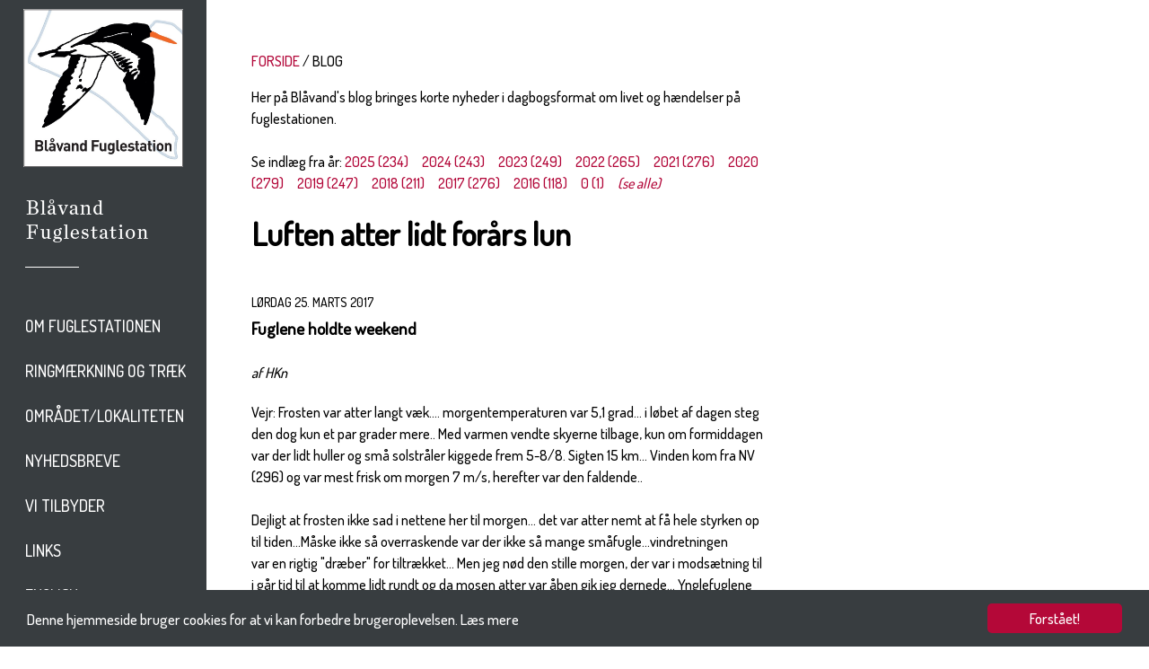

--- FILE ---
content_type: text/html; charset=utf-8
request_url: https://blaavand.dof.dk/blog?post_id=169
body_size: 23814
content:
<!DOCTYPE html>
<html>
<head>
	<meta name="viewport" content="width=device-width, minimum-scale=1.0, maximum-scale=1.0" />
	<base href="https://blaavand.dof.dk/blog" />
	<meta http-equiv="content-type" content="text/html; charset=utf-8" />
	<meta name="generator" content="Joomla! - Open Source Content Management" />
	<title>Blåvand's Blog</title>
	<link href="/templates/doflokal/favicon.ico" rel="shortcut icon" type="image/vnd.microsoft.icon" />
	<link href="/plugins/system/jce/css/content.css?aa754b1f19c7df490be4b958cf085e7c" rel="stylesheet" type="text/css" />
	<link href="https://blaavand.dof.dk/templates/doflokal/css/template.css?v=1.0" rel="stylesheet" type="text/css" />
	<script src="https://blaavand.dof.dk/media/jui/js/jquery.min.js" type="text/javascript"></script>
	<script src="https://blaavand.dof.dk/templates/doflokal/js/template.js" type="text/javascript"></script>
	<script src="https://blaavand.dof.dk/dof_design/js/ture.js" type="text/javascript"></script>
	<script src="https://blaavand.dof.dk/dof_design/js/nyhedsbrev.js" type="text/javascript"></script>
	<script type="text/javascript">

	</script>


	<script src="https://ajax.googleapis.com/ajax/libs/jquery/1.11.1/jquery.min.js" type="text/javascript"></script>
	<script src="https://blaavand.dof.dk/dof_design/jquery-ui-1.11.1/jquery-ui.js"></script>

	<link rel="stylesheet" href="https://blaavand.dof.dk/dof_design/jquery-ui-themes-1.11.1/themes/smoothness/jquery-ui.css">
	<link href='//fonts.googleapis.com/css?family=Dosis:500' rel='stylesheet' type='text/css'>
	<link rel="stylesheet" href="https://blaavand.dof.dk/dof_design/css/base.css" type="text/css" /> 

	<style>
		@font-face {
			font-family: 'ChronicleDisplay-BoldItalic';
			src: url('https://blaavand.dof.dk/dof_design/fonts/chronicledispboldital/chronicledispboldital.eot');
			src: url('https://blaavand.dof.dk/dof_design/fonts/chronicledispboldital/chronicledispboldital.eot?#iefix') format('embedded-opentype'),
				 url('https://blaavand.dof.dk/dof_design/fonts/chronicledispboldital/chronicledispboldital.woff') format('woff'),
				 url('https://blaavand.dof.dk/dof_design/fonts/chronicledispboldital/chronicledispboldital.ttf') format('truetype'),
				 url('https://blaavand.dof.dk/dof_design/fonts/chronicledispboldital/chronicledispboldital.svg#chronicledispboldital') format('svg');
			font-weight: normal;
			font-style: normal;
		}
		@font-face {
			font-family: 'ChronicleDisplay-SemiItalic';
			src: url('https://blaavand.dof.dk/dof_design/fonts/chronicledispsemiboldital/chronicledispsemiboldital.eot');
			src: url('https://blaavand.dof.dk/dof_design/fonts/chronicledispsemiboldital/chronicledispsemiboldital.eot?#iefix') format('embedded-opentype'),
				 url('https://blaavand.dof.dk/dof_design/fonts/chronicledispsemiboldital/chronicledispsemiboldital.woff') format('woff'),
				 url('https://blaavand.dof.dk/dof_design/fonts/chronicledispsemiboldital/chronicledispsemiboldital.ttf') format('truetype'),
				 url('https://blaavand.dof.dk/dof_design/fonts/chronicledispsemiboldital/chronicledispsemiboldital.svg#chronicledispsemiboldital') format('svg');
			font-weight: normal;
			font-style: normal;
		}
	</style>

	<!-- the CSS for Smooth Div Scroll -->
	<link rel="Stylesheet" type="text/css" href="https://blaavand.dof.dk/dof_design/smooth-div-scroll/css/smoothDivScroll.css" />

	
  <script>
	  $(function() {
		$( "#nyhederfradato" ).datepicker({
			maxDate: "+0D", 
			dateFormat: "dd/mm/yy", 
			monthNames: [ "Januar", "Februar", "Marts", "April", "Maj", "Juni", "Juli", "August", "September", "Oktober", "November", "December" ], 
			dayNamesMin: [ "S&oslash;", "Ma", "Ti", "On", "To", "Fr", "L&oslash;" ], 
			showAnim: "fadeIn", 
			onClose: function( selectedDate ) {
				$( "#nyhedertildato" ).datepicker( "option", "minDate", selectedDate );
			}
		});
		$( "#nyhedertildato" ).datepicker({
			maxDate: "+0D", 
			dateFormat: "dd/mm/yy", 
			monthNames: [ "Januar", "Februar", "Marts", "April", "Maj", "Juni", "Juli", "August", "September", "Oktober", "November", "December" ], 
			dayNamesMin: [ "S&oslash;", "Ma", "Ti", "On", "To", "Fr", "L&oslash;" ], 
			showAnim: "fadeIn", 
			onClose: function( selectedDate ) {
				$( "#nyhedertildato" ).datepicker( "option", "maxDate", selectedDate );
			}
		});
	  });
  </script>

<script type="text/javascript">
	var site_base_url = "https://blaavand.dof.dk/";</script>

<!-- Begin Cookie Consent plugin by Silktide - http://silktide.com/cookieconsent -->
<script type="text/javascript">
    window.cookieconsent_options = {"message":"Denne hjemmeside bruger cookies for at vi kan forbedre brugeroplevelsen.",
	"dismiss":"Forstået!",
	"learnMore":"Læs mere",
	"link":"https://blaavand.dof.dk/cookies-og-privatlivspolitik",
	"theme":"https://blaavand.dof.dk/dof_design/css/cookieconsent2.css"};
</script>

<script type="text/javascript" src="//cdnjs.cloudflare.com/ajax/libs/cookieconsent2/1.0.10/cookieconsent.min.js"></script>
<!-- End Cookie Consent plugin -->

<script type="text/javascript">
$(document).ready(function() {
	$(".forsideBoxLink").click(function() {
		var target, href;
		href = $(this).attr('datahref');
		target = $(this).attr('datatarget');
		open(href, target);
		return false;
	});
	$(".forsideGalleryBoxLink").click(function() {
		var target, href;
		href = $(this).attr('datahref');
		target = $(this).attr('datatarget');
		open(href, target);
		return false;
	});
});
</script>

</head>
<body>
<div id="wrapper-page">
	<div id="wrapper-left">
		<div id="getheightdiv" style="height: auto;">

							
<div id="logoVibe"><a href='https://blaavand.dof.dk/' title='Til forsiden'><img src='https://blaavand.dof.dk/images/logo/Logo_2017.jpg' border='0' alt='Til forsiden'></a></div>
	<div id="logoNavn">
		<div class="logoNavnTekst"><a href='https://blaavand.dof.dk/' title='Dansk Ornitologisk Forening'><img src='https://blaavand.dof.dk/images/logo/logotype_blaavand_2.png' border='0' alt='Dansk Ornitologisk Forening'></a></div>
		<div class="logoNavnBottom">&nbsp;</div>
	</div>

			
			<div class="clear"></div>
			
							<div class="navigation-page">
	<ul class="nav menu">

								<li class='
				toptree  
				 				
				item-143 deeper parent'>
					<a
					 href='https://blaavand.dof.dk/om-blavand-fuglestation'
			>
		Om Fuglestationen	</a>
	
				
				<ul class="nav-child unstyled small">
				
										<li class='item-149 child'>
							<a
					 href='https://blaavand.dof.dk/om-blavand-fuglestation/info-om-stedet'
			>
		Info om stedet	</a>
						</li>

				
										<li class='item-150 child'>
							<a
					 href='https://blaavand.dof.dk/om-blavand-fuglestation/fuglestationen-s-historie'
			>
		Fuglestationen's historie	</a>
						</li>

				
										<li class='item-151 child'>
							<a
					 href='https://blaavand.dof.dk/om-blavand-fuglestation/fuglestationen-s-strategi'
			>
		Fuglestationen's Strategi	</a>
						</li>

				
										<li class='item-152 child'>
							<a
					 href='https://blaavand.dof.dk/om-blavand-fuglestation/arbejdsgrupper'
			>
		Styregruppe	</a>
						</li>

				
										<li class='item-197 child'>
							<a
					 href='https://blaavand.dof.dk/om-blavand-fuglestation/udgivelser'
			>
		Udgivelser	</a>
						</li>

				
										<li class='item-386 child'>
							<a
					 href='https://blaavand.dof.dk/om-blavand-fuglestation/arsrapporter'
			>
		Årsrapporter	</a>
						</li>

				
										<li class='item-180 child'>
							<a
					 href='https://blaavand.dof.dk/om-blavand-fuglestation/stotte-og-partnere'
			>
		Støtte og partnere	</a>
						</li>

				
										<li class='item-335 child'>
							<a
					 href='https://blaavand.dof.dk/om-blavand-fuglestation/videnskabelige-artikler'
			>
		Videnskabelige artikler	</a>
						</li>

								
				</ul>
				</li>

											<li class='
				toptree  
				 				
				item-141 deeper parent'>
					<a
					 href='https://blaavand.dof.dk/ringmaerkning-og-traek'
			>
		Ringmærkning og træk	</a>
	
				
				<ul class="nav-child unstyled small">
				
										<li class='item-142 child'>
							<a
					 href='https://blaavand.dof.dk/ringmaerkning-og-traek/ringmaerkning'
			>
		Ringmærkning	</a>
						</li>

				
										<li class='item-144 child'>
							<a
					 href='https://blaavand.dof.dk/ringmaerkning-og-traek/traekobs'
			>
		Trækobs	</a>
						</li>

				
										<li class='item-385 child'>
							<a
					 href='https://blaavand.dof.dk/ringmaerkning-og-traek/visualisering-af-data'
			>
		Visualisering af data	</a>
						</li>

				
										<li class='item-384 child'>
							<a
					 href='https://blaavand.dof.dk/ringmaerkning-og-traek/spot-pa-faenomener'
			>
		Spot på fænomener	</a>
						</li>

				
										<li class='item-148 child'>
							<a
					 href='https://blaavand.dof.dk/ringmaerkning-og-traek/artsliste'
			>
		Artsliste	</a>
						</li>

								
				</ul>
				</li>

											<li class='
				toptree  
				 				
				item-135 deeper parent'>
					<a
					 href='https://blaavand.dof.dk/omradet-lokaliteten'
			>
		Området/lokaliteten	</a>
	
				
				<ul class="nav-child unstyled small">
				
										<li class='item-140 child'>
							<a
					 href='https://blaavand.dof.dk/omradet-lokaliteten/blaavand'
			>
		Blåvands Huk	</a>
						</li>

				
										<li class='item-154 child'>
							<a
					 href='https://blaavand.dof.dk/omradet-lokaliteten/gronningen'
			>
		Grønningen	</a>
						</li>

				
										<li class='item-156 child'>
							<a
					 href='https://blaavand.dof.dk/omradet-lokaliteten/nyeng'
			>
		Nyeng og Ho	</a>
						</li>

								
				</ul>
				</li>

											<li class='
				toptree  
				 				
				item-196 deeper parent'>
					<a
					 href='https://blaavand.dof.dk/nyhedsbreve'
			>
		Nyhedsbreve	</a>
	
				
				
								
				
				</li>

											<li class='
				toptree  
				 				
				item-158 deeper parent'>
					<a
					 href='https://blaavand.dof.dk/vi-tilbyder'
			>
		Vi tilbyder	</a>
	
				
				<ul class="nav-child unstyled small">
				
										<li class='item-160 child'>
							<a
					 href='https://blaavand.dof.dk/vi-tilbyder/overnatning'
			>
		Overnatning	</a>
						</li>

				
										<li class='item-182 child'>
							<a
					 href='https://blaavand.dof.dk/vi-tilbyder/aktiviteter-ture'
			>
		Aktiviteter/ture	</a>
						</li>

				
										<li class='item-161 child'>
							<a
					 href='https://blaavand.dof.dk/vi-tilbyder/frivillig'
			>
		Frivillig	</a>
						</li>

				
										<li class='item-179 child'>
							<a
					 href='https://blaavand.dof.dk/vi-tilbyder/vi-soger-frivillige'
			>
		Vi søger personale // We are looking for personel	</a>
						</li>

								
				</ul>
				</li>

											<li class='
				toptree  
				 				
				item-162 deeper parent'>
					<a
					 href='https://blaavand.dof.dk/links'
			>
		Links	</a>
	
				
				
								
				
				</li>

											<li class='
				toptree  
				 				
				item-172 deeper parent'>
					<a
					 href='https://blaavand.dof.dk/english'
			>
		English	</a>
	
				
				
								
				
				</li>

						</ul>
</div>
			
		
		
<div class='soeg-top-margin'></div>

<form action="https://blaavand.dof.dk/soegning">
<table width="100%" cellspacing="0" cellpadding="0" border="0" style="background-color: #2D3132;">
<tr>
<td><input type="text" name="soeg" style="width: 100%; height: 50px; background-color: #2D3132; border: 0px; color: #ffffff; padding-left: 15px; outline: none; -webkit-box-sizing: border-box; -moz-box-sizing: border-box; box-sizing: border-box;" placeholder="S&Oslash;G" /></td>
<td width="50"><button type="submit" style="border: 0; background: transparent;"><img src="https://blaavand.dof.dk//templates/doflokal/images/soeg_lup.png" width="29" height="30" style="margin: 0px; padding: 0px; vertical-align:middle;" alt="submit" /></button></td>
</tr>
</table>
</form>
		
		
		</div>

		<div id="navigation-mobile" >
							<div id="jmsmenuwrap" class="desktop-off">
<ul class="menu" id="jmsresmenu">
<li class="item-143 deeper parent"><a href="/om-blavand-fuglestation" >Om Fuglestationen</a><ul><li class="item-149"><a href="/om-blavand-fuglestation/info-om-stedet" >Info om stedet</a></li><li class="item-150"><a href="/om-blavand-fuglestation/fuglestationen-s-historie" >Fuglestationen's historie</a></li><li class="item-151"><a href="/om-blavand-fuglestation/fuglestationen-s-strategi" >Fuglestationen's Strategi</a></li><li class="item-152"><a href="/om-blavand-fuglestation/arbejdsgrupper" >Styregruppe</a></li><li class="item-197"><a href="/om-blavand-fuglestation/udgivelser" >Udgivelser</a></li><li class="item-386"><a href="/om-blavand-fuglestation/arsrapporter" >Årsrapporter</a></li><li class="item-180"><a href="/om-blavand-fuglestation/stotte-og-partnere" >Støtte og partnere</a></li><li class="item-335"><a href="/om-blavand-fuglestation/videnskabelige-artikler" >Videnskabelige artikler</a></li></ul></li><li class="item-141 deeper parent"><a href="/ringmaerkning-og-traek" >Ringmærkning og træk</a><ul><li class="item-142"><a href="/ringmaerkning-og-traek/ringmaerkning" >Ringmærkning</a></li><li class="item-144"><a href="/ringmaerkning-og-traek/traekobs" >Trækobs</a></li><li class="item-385"><a href="/ringmaerkning-og-traek/visualisering-af-data" >Visualisering af data</a></li><li class="item-384"><a href="/ringmaerkning-og-traek/spot-pa-faenomener" >Spot på fænomener</a></li><li class="item-148"><a href="/ringmaerkning-og-traek/artsliste" >Artsliste</a></li></ul></li><li class="item-135 deeper parent"><a href="/omradet-lokaliteten" >Området/lokaliteten</a><ul><li class="item-140"><a href="/omradet-lokaliteten/blaavand" >Blåvands Huk</a></li><li class="item-154"><a href="/omradet-lokaliteten/gronningen" >Grønningen</a></li><li class="item-156"><a href="/omradet-lokaliteten/nyeng" >Nyeng og Ho</a></li></ul></li><li class="item-196"><a href="/nyhedsbreve" >Nyhedsbreve</a></li><li class="item-158 deeper parent"><a href="/vi-tilbyder" >Vi tilbyder</a><ul><li class="item-160"><a href="/vi-tilbyder/overnatning" >Overnatning</a></li><li class="item-182"><a href="/vi-tilbyder/aktiviteter-ture" >Aktiviteter/ture</a></li><li class="item-161"><a href="/vi-tilbyder/frivillig" >Frivillig</a></li><li class="item-179"><a href="/vi-tilbyder/vi-soger-frivillige" >Vi søger personale // We are looking for personel</a></li></ul></li><li class="item-162"><a href="/links" >Links</a></li><li class="item-172"><a href="/english" >English</a></li></ul>
</div>
<link rel="stylesheet" href="https://blaavand.dof.dk/modules/mod_jmsresponsivemenu/assets/css/style.css">
<link rel="stylesheet" href="https://blaavand.dof.dk/modules/mod_jmsresponsivemenu/assets/css/slicknav.css">
<script src="https://blaavand.dof.dk/modules/mod_jmsresponsivemenu/assets/js/jquery.slicknav.js"></script>
<script type="text/javascript">
$(document).ready(function(){
	$("#jmsresmenu").slicknav({
		duration: 200,	
	});
});
function window_resize_handler(maxwidth) {
	var length = $(window).width();
	if (length >= maxwidth) {
		$('#jmsmenuwrap').removeClass('mobile-menu');
		$('#jmsresmenu').show();
	} else {
		$('#jmsresmenu').hide();		
		$('#jmsmenuwrap').addClass('mobile-menu');	
	}
}

window_resize_handler(768);
$(window).resize(function() {
	 window_resize_handler(768);
});
</script>
					</div>
	</div><!-- // end of wrapper-left -->
	<div id="wrapper-right">
		<div id="wrapper-right-container">
			<div id="wrapper-content">
							<div id="content-container">
					<div id="content-outer">
						<div id="content-inner">

							<main id="main" role="main" class="">
								<div id="contentTopMargin"></div>
								<!-- Begin Content -->
																	<div id="breadcrumbs">
										<div aria-label="Breadcrumbs" role="navigation">
	<ul itemscope itemtype="https://schema.org/BreadcrumbList" class="breadcrumb">
					<li class="active">
				<span class="divider icon-location"></span>
			</li>
		
						<li itemprop="itemListElement" itemscope itemtype="https://schema.org/ListItem">
											<a itemprop="item" href="/" class="pathway"><span itemprop="name">FORSIDE</span></a>
					
											<span class="divider">
							<img src="/media/system/images/arrow.png" alt="" />						</span>
										<meta itemprop="position" content="1">
				</li>
							<li itemprop="itemListElement" itemscope itemtype="https://schema.org/ListItem" class="active">
					<span itemprop="name">
						Blog					</span>
					<meta itemprop="position" content="2">
				</li>
				</ul>
</div>

									</div>
																								<div id="system-message-container">
	</div>

								<div class="item-page" itemscope itemtype="https://schema.org/Article">
	<meta itemprop="inLanguage" content="da-DK" />
	
		
						
	
	
				
								<div itemprop="articleBody">
		<p>Her på Blåvand's blog bringes korte nyheder i dagbogsformat om livet og hændelser på fuglestationen.</p>	</div>

	
							</div>

																	Se indl&aelig;g fra år: <span class='blog-posts-aar' style='padding-right: 15px;'><a href='blog?aar=2025'>2025 (234)</a></span><span class='blog-posts-aar' style='padding-right: 15px;'><a href='blog?aar=2024'>2024 (243)</a></span><span class='blog-posts-aar' style='padding-right: 15px;'><a href='blog?aar=2023'>2023 (249)</a></span><span class='blog-posts-aar' style='padding-right: 15px;'><a href='blog?aar=2022'>2022 (265)</a></span><span class='blog-posts-aar' style='padding-right: 15px;'><a href='blog?aar=2021'>2021 (276)</a></span><span class='blog-posts-aar' style='padding-right: 15px;'><a href='blog?aar=2020'>2020 (279)</a></span><span class='blog-posts-aar' style='padding-right: 15px;'><a href='blog?aar=2019'>2019 (247)</a></span><span class='blog-posts-aar' style='padding-right: 15px;'><a href='blog?aar=2018'>2018 (211)</a></span><span class='blog-posts-aar' style='padding-right: 15px;'><a href='blog?aar=2017'>2017 (276)</a></span><span class='blog-posts-aar' style='padding-right: 15px;'><a href='blog?aar=2016'>2016 (118)</a></span><span class='blog-posts-aar' style='padding-right: 15px;'><a href='blog?aar=0'>0 (1)</a></span><a href='blog'><i>(se alle)</i></a><br /><br />
	
	<div class="blog-post-view">
		<h1>Luften atter lidt forårs lun</h1>

		<div class="blog-post-view-date">
			l&oslash;rdag 25. marts 2017		</div>

		<div class="blog-post-view-description">
			Fuglene holdte weekend		</div>

					<div class="blog-post-view-author">
				af HKn			</div>
		
		<div class="blog-post-view-text">
							<p>Vejr: Frosten var atter langt væk.... morgentemperaturen var 5,1 grad... i løbet af dagen steg den dog kun et par grader mere.. Med varmen vendte skyerne tilbage, kun om formiddagen var der lidt huller og små solstråler kiggede frem 5-8/8. Sigten 15 km... Vinden kom fra NV (296) og var mest frisk om morgen 7 m/s, herefter var den faldende..</p>
<p>Dejligt at frosten ikke sad i nettene her til morgen... det var atter nemt at få hele styrken op til tiden...Måske ikke så overraskende var der ikke så mange småfugle...vindretningen var&nbsp;en rigtig "dræber" for tiltrækket... Men jeg nød den stille morgen, der var i modsætning til i går tid til at komme lidt rundt og da mosen atter var åben gik jeg dernede... Ynglefuglene var ivrige... første mødte jeg et par Sortstrubede Bynkefugl hvor hannen sad med en stor laver til hans udkårne... senere havde jeg en han som sad og sang og håbede der ville komme en "bynkedame" forbi.... romantikken blomstrer i denne tid..I mosen spillede årets første Dobbeltbekkasin og fra pilebuskene sad to syngende Rørspurve... jo den er god nok det er ved at være forår i Blåvand for alvor......</p>
<p>Ringmærkningen var en sløv omgang... Højdepunktet var en genfangst af en Jernspurv som jeg selv havde fanget tilbage i april 2014..... Derudover havde jeg lidt gæster med på ringmærkningen, bla. kom den gamle Varde dreng Lasse Hansen sammen med hans kone og 2 børn forbi, det var super hyggeligt og dejligt at se ungerne være så begejstrede... måske der er et par kommende ringmærkere til fremtiden... Henrik Brandt snuppede også en runde, desværre kunne jeg ikke byde på nogen friske årsarter... men jeg lover at gøre mit bedste til næste gang....</p>
<p>Ellers kom Tessa og Pelle ud, så nu står den på god mad og dejlig strandtur.... så bliver det ikke meget bedre.</p>
<p>HKn</p>					</div>
	</div>

																<!-- End Content -->
								<div id="contentBottomMargin"></div>
							</main>

						</div>
					</div>
				</div>

				<div id="right-container"></div>			</div> <!-- // end of wrapper-content -->
		</div> <!-- // end of wrapper-right-container -->

		<div id="wrapper-footer">
			<div class="footer-top-container">
				<div class="footer-info-navn-container">
					<div class="footer-info-navn-content">
													
<p>Kontakt</p>
											</div>
				</div>

				<div class="footer-info-a-container">
					<div class="footer-info-a-content">
													
<p>Stationsleder</p>
<p>Henrik Böhmer<br />Tlf. +45&nbsp;22 30 22 44</p>
<p><a href="mailto:blaavand@dof.dk">blaavand@dof.dk</a>&nbsp;</p>
											</div>
				</div>

				<div class="footer-info-b-container">
					<div class="footer-info-b-content">
													
<p><span style="line-height: 26px; text-transform: uppercase; background-color: #ededed;">Blåvand Fuglestation<br />Fyrvej 81<br />6857 Blåvand</span></p>
											</div>
				</div>

				<div class="footer-info-c-container">
					<div class="footer-info-c-content">
													
<p>Tilmeld dig vores nyhedsbrev</p>
<table>
<tbody>
<tr>
<td style="background-color: #e0e0e0;"><a href="https://dof.us13.list-manage.com/subscribe?u=f29304682790aa540b45d8ce1&amp;id=fe4ecb638a" target="_parent">&nbsp; &nbsp; &nbsp;&nbsp;Tilmeld&nbsp; &nbsp; &nbsp;</a></td>
</tr>
</tbody>
</table>
											</div>
				</div>
				
				<div class="footer-info-d-container">
					<div class="footer-info-d-content">
													
<p><a href="https://www.dof.dk/" target="_blank" rel="noopener"><img src="/images/logo/DOF-BL-Logo-2019-sort-farve-312x490px.png" alt="DOF BL Logo 2019 sort farve 312x490px.png" /></a></p>
											</div>
				</div>

				<div class="clearfix"></div>

			</div><!-- // end of footer-top-container -->
			<div class="footer-bottom-container">

				<div class="footer-bottom-a-container">
					<div class="footer-bottom-a-content">
													<div class='footer-bottom-a-content-wrapper'>
<p>Besøg os på:</p></div>
																			<div class='footer-bottom-a-content-wrapper'>
<p><a href="https://www.facebook.com/Bl%C3%A5vand-Fuglestation-315585315139782/?fref=ts" target="_blank" title="Besøg os på Facebook"><img src="/templates/doflokal/images/footer_button_facebook.png" alt="Besøg os på Facebook" width="32" height="32" style="vertical-align: middle;" border="0" /></a></p></div>
																		<div class="clear"></div>
					</div>
				</div>
				<div class="footer-bottom-b-container">
					<div class="footer-bottom-b-content">
													
<a title="Sitemap" href="/sitemap">Sitemap</a>
											</div>
				</div>

				<div class="footer-bottom-c-container">
					<div class="footer-bottom-c-content">
											</div>
				</div>

				<div class="footer-bottom-d-container">
					<div class="footer-bottom-d-content">
											</div>
				</div>

				<div class="footer-bottom-e-container">
					<div class="footer-bottom-e-content">
											</div>
				</div>

				<div class="clear"></div>


			</div> <!-- // end of footer-bottom-container -->
		</div> <!-- // end of wrapper-footer -->

	</div> <!-- // end of wrapper-right -->
	<div class="clearfix"></div>
</div> <!-- // end of pagewrapper -->

	
<script language="JavaScript" type="text/javascript" src="https://blaavand.dof.dk/dof_design/ga/ga.js"></script>
</body></html>

--- FILE ---
content_type: text/css
request_url: https://blaavand.dof.dk/dof_design/css/secure.css
body_size: 5598
content:
/*--------------------------------------------------------------
 Forms
--------------------------------------------------------------*/

@font-face {
	font-family: 'ChronicleDisplay-BoldItalic';
	src: url('https://www.dof.dk/dof_design/fonts/chronicledispboldital/chronicledispboldital.eot');
	src: url('https://www.dof.dk/dof_design/fonts/chronicledispboldital/chronicledispboldital.eot?#iefix') format('embedded-opentype'),
		 url('https://www.dof.dk/dof_design/fonts/chronicledispboldital/chronicledispboldital.woff') format('woff'),
		 url('https://www.dof.dk/dof_design/fonts/chronicledispboldital/chronicledispboldital.ttf') format('truetype'),
		 url('https://www.dof.dk/dof_design/fonts/chronicledispboldital/chronicledispboldital.svg#chronicledispboldital') format('svg');
	font-weight: normal;
	font-style: normal;
}

@font-face {
	font-family: 'ChronicleDisplay-SemiItalic';
	src: url('https://www.dof.dk/dof_design/fonts/chronicledispsemiboldital/chronicledispsemiboldital.eot');
	src: url('https://www.dof.dk/dof_design/fonts/chronicledispsemiboldital/chronicledispsemiboldital.eot?#iefix') format('embedded-opentype'),
		 url('https://www.dof.dk/dof_design/fonts/chronicledispsemiboldital/chronicledispsemiboldital.woff') format('woff'),
		 url('https://www.dof.dk/dof_design/fonts/chronicledispsemiboldital/chronicledispsemiboldital.ttf') format('truetype'),
		 url('https://www.dof.dk/dof_design/fonts/chronicledispsemiboldital/chronicledispsemiboldital.svg#chronicledispsemiboldital') format('svg');
	font-weight: normal;
	font-style: normal;
}


.form-title {
	font-size: 19px;
	line-height: 23px;
	color: #000000;
	font-weight: bold;
}


#form-container {
	margin-top: 20px;
}

.form-container-left {
	width: 44%;
	float: left;
}

.form-container-right {
	width: 44%;
	float: right;
}

.form-input-outerbox {
	margin-bottom: 10px;
}

.form-input-container {
	width: 100%;
}

.form-input-container label {
    display: block;
	font-size: 14px;
	line-height: 18px;
	color: #000000;
}

.form-input-container input {
    display: block;
	background-color: #EDEDED;
	height: 45px;
	font-family: 'Dosis', sans-serif;
	font-size: 16px;
	line-height: 28px;
	color: #000000;
	border: 0px;
	width: 100%;
	padding-left: 5%;
	outline: none; -webkit-box-sizing: border-box; -moz-box-sizing: border-box; box-sizing: border-box;
}

.form-input-container select {
    display: block;
	background-color: #EDEDED;
	height: 45px;
	font-family: 'Dosis', sans-serif;
	font-size: 16px;
	line-height: 28px;
	color: #000000;
	border: 0px;
	width: 100%;
	padding-left: 5%;
	outline: none; -webkit-box-sizing: border-box; -moz-box-sizing: border-box; box-sizing: border-box;
}

.form-input-innerbox-input {
	width: 90%;
	float: left;
}
.form-input-innerbox-required {
	margin-top: 18px;
	width: 10%;
	float: right;
	line-height: 45px;
	text-align: center;
}

.form-input-innerbox-postnr {
	width: 27%;
	float: left;
}

.form-input-innerbox-postnr-margin {
	width: 3%;
	float: left;
}

.form-input-innerbox-by {
	width: 60%;
	float: left;
}

.form-input-innerbox-tlfnr {
	width: 60%;
	float: left;
}

.form-input-innerbox-tlfnr-margin {
	width: 5%;
	float: left;
}

.form-input-innerbox-hent {
	width: 25%;
	float: left;
}

.knap-find {
	background-color: #F6E5EB !important; 
	height: 30px;
	color: #B20638 !important;
	border: 1px solid #B20638 !important;
	text-transform: uppercase !important;
	line-height: 28px;
	font-weight: bold !important;
}


#form-wrapper input[type=checkbox] {
  transform: scale(1.5);
  -webkit-transform: scale(1.5);
  border: 0px;
}

.form-checkbox-outerbox {
	line-height: 26px;
}

.form-checkbox-outerbox label {
	margin-left: 10px;
}



.form-medlem-intro-container {
}

.form-medlem-intro-ekstra-container {
	text-align: center;
}
.form-medlem-intro-ekstra-container img {
	width: 100%;
	margin-top: 15px;
}
.form-medlem-intro-foto {
	float: left;
	width: 15%;
}

.form-medlem-intro-tekst {
	float: left;
	width: 82%;
	padding-left: 3%;
}

/********* bidrag **************/

.form-input-radio-bidrag-outerbox {
	float: left;
	width: 33%;
}

.form-field-container-beloeb {
	margin-top: 20px;
}
.form-input-radio-bidrag-outerbox {
	font-size: 19px;
	line-height: 45px;
	color: #000000;
	font-weight: bold;
}

.form-input-bidrag-vaelg-andet-beloeb {
	width: 35%;
	float: left;
}

.form-input-bidrag-vaelg-andet-beloeb-tekst {
	width: 63%;
	float: right;
	line-height: 45px;
}

.form-input-bidrag-vaelg-andet-beloeb input {
	display: block;
	height: 45px;
	font-family: 'Dosis', sans-serif;
	font-size: 16px;
	line-height: 28px;
	color: #000000;
	border: 0px;
	width: 100%;
	padding-left: 5%;
	outline: none; -webkit-box-sizing: border-box; -moz-box-sizing: border-box; box-sizing: border-box;
}

.form-input-vaelg-andet-beloeb-208 {
	background: #EDEDED url('../secure/images/valuta_kr.png') no-repeat right !important;
}

.form-input-container-dato-dag {
	float: left;
	width: 20%;
}

.form-input-container-dato-maaned {
	float: left;
	width: 35%;
}
.form-input-container-dato-aar {
	float: left;
	width: 35%;
}
.form-input-container-dato-margin {
	float: left;
	width: 5%;
	height: 21px;
}





/*################### MESSAGE ###################*/

.message-container-outer {
	width: 600;
	border: 1px solid #FF0000;
	background-color: #EBF4F9;
	margin-bottom: 15px;
}
.message-container-inner {
	padding: 20px 20px 20px 20px;
	text-align: center;
	font-weight: bold;
}


@media all and (max-width: 580px) {
	.form-container-left {
		width: 95%;
		float: left;
	}

	.form-container-right {
		width: 95%;
		float: left;
	}

} /* END OF @media all and (max-width: 480px) */

--- FILE ---
content_type: text/plain
request_url: https://www.google-analytics.com/j/collect?v=1&_v=j102&a=1399671173&t=pageview&_s=1&dl=https%3A%2F%2Fblaavand.dof.dk%2Fblog%3Fpost_id%3D169&ul=en-us%40posix&dt=Bl%C3%A5vand%27s%20Blog&sr=1280x720&vp=1280x720&_u=IEBAAEABAAAAACAAI~&jid=2080822834&gjid=959175468&cid=777752593.1768961478&tid=UA-97900829-3&_gid=1043498796.1768961478&_r=1&_slc=1&z=1694476423
body_size: -450
content:
2,cG-H2VYFXM2FF